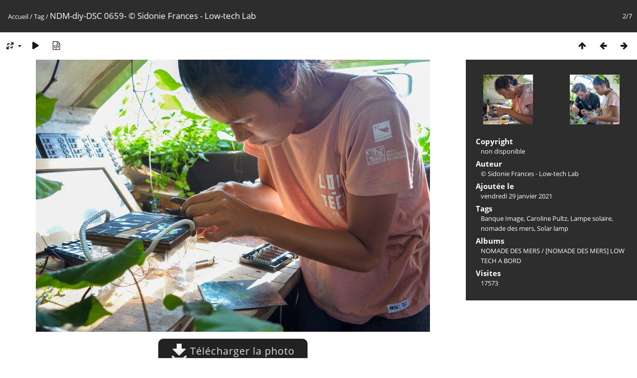

--- FILE ---
content_type: text/html; charset=utf-8
request_url: https://photo.lowtechlab.org/picture.php?/428/tags/49-lampe_solaire
body_size: 14648
content:
<!DOCTYPE html>
<html lang=fr dir=ltr>
<head>
<title>NDM-diy-DSC 0659- © Sidonie Frances - Low-tech Lab</title>
<link rel="shortcut icon" type="image/x-icon" href="themes/default/icon/favicon.ico">
<link rel="stylesheet" type="text/css" href="themes/modus/css/open-sans/open-sans.css"> <link rel="stylesheet" type="text/css" href="_data/combined/mc23v8.css">   <link rel=canonical href="picture.php?/428">
<meta name=viewport content="width=device-width,initial-scale=1">
<script>if(document.documentElement.offsetWidth>1270)document.documentElement.className='wide'</script>

<meta name="generator" content="Piwigo (aka PWG), see piwigo.org">

<meta name="author" content="© Sidonie Frances - Low-tech Lab">
<meta name="keywords" content="Banque Image, Caroline Pultz, Lampe solaire, nomade des mers, Solar lamp">
<meta name="description" content="NDM-diy-DSC 0659- © Sidonie Frances - Low-tech Lab - NDM-diy-DSC_0659- © Sidonie Frances - Low-tech Lab.jpg">


</head>

<body id=thePicturePage class="section-tags tag-49 image-428 " data-infos='{"section":"tags","tag_ids":["49"],"image_id":"428"}'>

<div id="content">



<div class=titrePage id=imageHeaderBar><div class="imageNumber">2/7</div>
	<div class="browsePath">
		<a href="/">Accueil</a> / <a href="tags.php" title="Voir les tags disponibles">Tag</a> <span class="browsePathSeparator"> / </span><h2>NDM-diy-DSC 0659- © Sidonie Frances - Low-tech Lab</h2>
	</div>
</div>

<div id="imageToolBar">

<div class="navigationButtons">
<a href="index.php?/tags/49-lampe_solaire" title="Miniatures" class="pwg-state-default pwg-button"><span class="pwg-icon pwg-icon-arrow-n"></span><span class="pwg-button-text">Miniatures</span></a><a href="picture.php?/429/tags/49-lampe_solaire" title="Précédente : NDM-diy-DSC 0672- © Sidonie Frances - Low-tech Lab" class="pwg-state-default pwg-button"><span class="pwg-icon pwg-icon-arrow-w"></span><span class="pwg-button-text">Précédente</span></a><a href="picture.php?/427/tags/49-lampe_solaire" title="Suivante : NDM-diy-DSC 0634- © Sidonie Frances - Low-tech Lab" class="pwg-state-default pwg-button pwg-button-icon-right"><span class="pwg-icon pwg-icon-arrow-e"></span><span class="pwg-button-text">Suivante</span></a></div>

<div class=actionButtonsWrapper><a id=imageActionsSwitch class=pwg-button><span class="pwg-icon pwg-icon-ellipsis"></span></a><div class="actionButtons">
<a id="derivativeSwitchLink" title="Tailles de photo" class="pwg-state-default pwg-button" rel="nofollow"><span class="pwg-icon pwg-icon-sizes"></span><span class="pwg-button-text">Tailles de photo</span></a><div id="derivativeSwitchBox" class="switchBox"><div class="switchBoxTitle">Tailles de photo</div><span class="switchCheck" id="derivativeChecked2small" style="visibility:hidden">&#x2714; </span><a href="javascript:changeImgSrc('_data/i/upload/2021/01/29/20210129182548-e3cbf73e-2s.jpg','2small','2small')">XXS - minuscule<span class="derivativeSizeDetails"> (240 x 165)</span></a><br><span class="switchCheck" id="derivativeCheckedxsmall" style="visibility:hidden">&#x2714; </span><a href="javascript:changeImgSrc('_data/i/upload/2021/01/29/20210129182548-e3cbf73e-xs.jpg','xsmall','xsmall')">XS - très petit<span class="derivativeSizeDetails"> (432 x 298)</span></a><br><span class="switchCheck" id="derivativeCheckedsmall" style="visibility:hidden">&#x2714; </span><a href="javascript:changeImgSrc('_data/i/upload/2021/01/29/20210129182548-e3cbf73e-sm.jpg','small','small')">S - petit<span class="derivativeSizeDetails"> (576 x 397)</span></a><br><span class="switchCheck" id="derivativeCheckedmedium">&#x2714; </span><a href="javascript:changeImgSrc('_data/i/upload/2021/01/29/20210129182548-e3cbf73e-me.jpg','medium','medium')">M - moyen<span class="derivativeSizeDetails"> (792 x 547)</span></a><br><span class="switchCheck" id="derivativeCheckedlarge" style="visibility:hidden">&#x2714; </span><a href="javascript:changeImgSrc('_data/i/upload/2021/01/29/20210129182548-e3cbf73e-la.jpg','large','large')">L - grand<span class="derivativeSizeDetails"> (1008 x 696)</span></a><br><span class="switchCheck" id="derivativeCheckedxlarge" style="visibility:hidden">&#x2714; </span><a href="javascript:changeImgSrc('_data/i/upload/2021/01/29/20210129182548-e3cbf73e-xl.jpg','xlarge','xlarge')">XL - très grand<span class="derivativeSizeDetails"> (1224 x 845)</span></a><br><span class="switchCheck" id="derivativeCheckedxxlarge" style="visibility:hidden">&#x2714; </span><a href="javascript:changeImgSrc('i.php?/upload/2021/01/29/20210129182548-e3cbf73e-xx.jpg','xxlarge','xxlarge')">XXL - énorme<span class="derivativeSizeDetails"> (1656 x 1143)</span></a><br></div>
<a href="picture.php?/428/tags/49-lampe_solaire&amp;slideshow=" title="diaporama" class="pwg-state-default pwg-button" rel="nofollow"><span class="pwg-icon pwg-icon-slideshow"></span><span class="pwg-button-text">diaporama</span></a><a href="picture.php?/428/tags/49-lampe_solaire&amp;metadata" title="Montrer les méta-données du fichier" class="pwg-state-default pwg-button" rel="nofollow"><span class="pwg-icon pwg-icon-camera-info"></span><span class="pwg-button-text">Montrer les méta-données du fichier</span></a></div></div>
</div>
<div id="theImageAndInfos">
<div id="theImage">


<noscript><img src="_data/i/upload/2021/01/29/20210129182548-e3cbf73e-me.jpg" width="792" height="547" alt="NDM-diy-DSC_0659- © Sidonie Frances - Low-tech Lab.jpg" id="theMainImage" usemap="#mapmedium" title="NDM-diy-DSC 0659- © Sidonie Frances - Low-tech Lab - NDM-diy-DSC_0659- © Sidonie Frances - Low-tech Lab.jpg" itemprop=contentURL></noscript>

  <img class="file-ext-jpg path-ext-jpg" src="_data/i/upload/2021/01/29/20210129182548-e3cbf73e-me.jpg"width="792" height="547" alt="NDM-diy-DSC_0659- © Sidonie Frances - Low-tech Lab.jpg" id="theMainImage" usemap="#mapmedium" title="NDM-diy-DSC 0659- © Sidonie Frances - Low-tech Lab - NDM-diy-DSC_0659- © Sidonie Frances - Low-tech Lab.jpg">
  <img class="img-loader-derivatives" src="themes/default/images/ajax_loader.gif" style="width:auto;height:auto;" />

<map name="map2small"><area shape=rect coords="0,0,60,165" href="picture.php?/429/tags/49-lampe_solaire" title="Précédente : NDM-diy-DSC 0672- © Sidonie Frances - Low-tech Lab" alt="NDM-diy-DSC 0672- © Sidonie Frances - Low-tech Lab"><area shape=rect coords="60,0,179,41" href="index.php?/tags/49-lampe_solaire" title="Miniatures" alt="Miniatures"><area shape=rect coords="180,0,240,165" href="picture.php?/427/tags/49-lampe_solaire" title="Suivante : NDM-diy-DSC 0634- © Sidonie Frances - Low-tech Lab" alt="NDM-diy-DSC 0634- © Sidonie Frances - Low-tech Lab"></map><map name="mapxsmall"><area shape=rect coords="0,0,108,298" href="picture.php?/429/tags/49-lampe_solaire" title="Précédente : NDM-diy-DSC 0672- © Sidonie Frances - Low-tech Lab" alt="NDM-diy-DSC 0672- © Sidonie Frances - Low-tech Lab"><area shape=rect coords="108,0,322,74" href="index.php?/tags/49-lampe_solaire" title="Miniatures" alt="Miniatures"><area shape=rect coords="324,0,432,298" href="picture.php?/427/tags/49-lampe_solaire" title="Suivante : NDM-diy-DSC 0634- © Sidonie Frances - Low-tech Lab" alt="NDM-diy-DSC 0634- © Sidonie Frances - Low-tech Lab"></map><map name="mapsmall"><area shape=rect coords="0,0,144,397" href="picture.php?/429/tags/49-lampe_solaire" title="Précédente : NDM-diy-DSC 0672- © Sidonie Frances - Low-tech Lab" alt="NDM-diy-DSC 0672- © Sidonie Frances - Low-tech Lab"><area shape=rect coords="144,0,429,99" href="index.php?/tags/49-lampe_solaire" title="Miniatures" alt="Miniatures"><area shape=rect coords="433,0,576,397" href="picture.php?/427/tags/49-lampe_solaire" title="Suivante : NDM-diy-DSC 0634- © Sidonie Frances - Low-tech Lab" alt="NDM-diy-DSC 0634- © Sidonie Frances - Low-tech Lab"></map><map name="mapmedium"><area shape=rect coords="0,0,198,547" href="picture.php?/429/tags/49-lampe_solaire" title="Précédente : NDM-diy-DSC 0672- © Sidonie Frances - Low-tech Lab" alt="NDM-diy-DSC 0672- © Sidonie Frances - Low-tech Lab"><area shape=rect coords="198,0,591,136" href="index.php?/tags/49-lampe_solaire" title="Miniatures" alt="Miniatures"><area shape=rect coords="595,0,792,547" href="picture.php?/427/tags/49-lampe_solaire" title="Suivante : NDM-diy-DSC 0634- © Sidonie Frances - Low-tech Lab" alt="NDM-diy-DSC 0634- © Sidonie Frances - Low-tech Lab"></map><map name="maplarge"><area shape=rect coords="0,0,252,696" href="picture.php?/429/tags/49-lampe_solaire" title="Précédente : NDM-diy-DSC 0672- © Sidonie Frances - Low-tech Lab" alt="NDM-diy-DSC 0672- © Sidonie Frances - Low-tech Lab"><area shape=rect coords="252,0,752,174" href="index.php?/tags/49-lampe_solaire" title="Miniatures" alt="Miniatures"><area shape=rect coords="757,0,1008,696" href="picture.php?/427/tags/49-lampe_solaire" title="Suivante : NDM-diy-DSC 0634- © Sidonie Frances - Low-tech Lab" alt="NDM-diy-DSC 0634- © Sidonie Frances - Low-tech Lab"></map><map name="mapxlarge"><area shape=rect coords="0,0,306,845" href="picture.php?/429/tags/49-lampe_solaire" title="Précédente : NDM-diy-DSC 0672- © Sidonie Frances - Low-tech Lab" alt="NDM-diy-DSC 0672- © Sidonie Frances - Low-tech Lab"><area shape=rect coords="306,0,913,211" href="index.php?/tags/49-lampe_solaire" title="Miniatures" alt="Miniatures"><area shape=rect coords="920,0,1224,845" href="picture.php?/427/tags/49-lampe_solaire" title="Suivante : NDM-diy-DSC 0634- © Sidonie Frances - Low-tech Lab" alt="NDM-diy-DSC 0634- © Sidonie Frances - Low-tech Lab"></map><map name="mapxxlarge"><area shape=rect coords="0,0,414,1143" href="picture.php?/429/tags/49-lampe_solaire" title="Précédente : NDM-diy-DSC 0672- © Sidonie Frances - Low-tech Lab" alt="NDM-diy-DSC 0672- © Sidonie Frances - Low-tech Lab"><area shape=rect coords="414,0,1235,285" href="index.php?/tags/49-lampe_solaire" title="Miniatures" alt="Miniatures"><area shape=rect coords="1245,0,1656,1143" href="picture.php?/427/tags/49-lampe_solaire" title="Suivante : NDM-diy-DSC 0634- © Sidonie Frances - Low-tech Lab" alt="NDM-diy-DSC 0634- © Sidonie Frances - Low-tech Lab"></map><div id="customDownloadLink"><a href="action.php?id=428&amp;part=e&amp;download" rel="nofollow"><img src="plugins/custom_download_link/download_white_32.png"> Télécharger la photo</a></div>


</div><div id="infoSwitcher"></div><div id="imageInfos">
	<div class="navThumbs">
			<a class="navThumb" id="linkPrev" href="picture.php?/429/tags/49-lampe_solaire" title="Précédente : NDM-diy-DSC 0672- © Sidonie Frances - Low-tech Lab" rel="prev">
				<span class="thumbHover prevThumbHover"></span>
        <img class="" src="_data/i/upload/2021/01/29/20210129182630-c6768409-sq.jpg" alt="NDM-diy-DSC 0672- © Sidonie Frances - Low-tech Lab">
			</a>
			<a class="navThumb" id="linkNext" href="picture.php?/427/tags/49-lampe_solaire" title="Suivante : NDM-diy-DSC 0634- © Sidonie Frances - Low-tech Lab" rel="next">
				<span class="thumbHover nextThumbHover"></span>
				<img class="" src="_data/i/upload/2021/01/29/20210129182515-1a5be7b6-sq.jpg" alt="NDM-diy-DSC 0634- © Sidonie Frances - Low-tech Lab">
			</a>
	</div>

<dl id="standard" class="imageInfoTable">
	<div id="Copyrights_name" class="imageInfo">
		<dt>Copyright</dt>
		<dd>
      non disponible
    </dd>
	</div>
<div id="Author" class="imageInfo"><dt>Auteur</dt><dd>© Sidonie Frances - Low-tech Lab</dd></div><div id="datepost" class="imageInfo"><dt>Ajoutée le</dt><dd><a href="index.php?/posted-monthly-list-2021-01-29" rel="nofollow">vendredi 29 janvier 2021</a></dd></div><div id="Tags" class="imageInfo"><dt>Tags</dt><dd><a href="index.php?/tags/25-banque_image">Banque Image</a>, <a href="index.php?/tags/26-caroline_pultz">Caroline Pultz</a>, <a href="index.php?/tags/49-lampe_solaire">Lampe solaire</a>, <a href="index.php?/tags/23-nomade_des_mers">nomade des mers</a>, <a href="index.php?/tags/50-solar_lamp">Solar lamp</a></dd></div><div id="Categories" class="imageInfo"><dt>Albums</dt><dd><ul><li><a href="index.php?/category/46">NOMADE DES MERS</a> / <a href="index.php?/category/39">[NOMADE DES MERS] LOW TECH A BORD</a></li></ul></dd></div><div id="Visits" class="imageInfo"><dt>Visites</dt><dd>17573</dd></div>

</dl>

</div>
</div>


</div>
<div id="copyright">
	Propulsé par	<a href="https://fr.piwigo.org">Piwigo</a>
	
<script type="text/javascript" src="_data/combined/1pj2sld.js"></script>
<script type="text/javascript">//<![CDATA[

RVAS = {
derivatives: [
{w:240,h:165,url:'_data/i/upload/2021/01/29/20210129182548-e3cbf73e-2s.jpg',type:'2small'},{w:432,h:298,url:'_data/i/upload/2021/01/29/20210129182548-e3cbf73e-xs.jpg',type:'xsmall'},{w:576,h:397,url:'_data/i/upload/2021/01/29/20210129182548-e3cbf73e-sm.jpg',type:'small'},{w:792,h:547,url:'_data/i/upload/2021/01/29/20210129182548-e3cbf73e-me.jpg',type:'medium'},{w:1008,h:696,url:'_data/i/upload/2021/01/29/20210129182548-e3cbf73e-la.jpg',type:'large'},{w:1224,h:845,url:'_data/i/upload/2021/01/29/20210129182548-e3cbf73e-xl.jpg',type:'xlarge'},{w:1656,h:1143,url:'i.php?/upload/2021/01/29/20210129182548-e3cbf73e-xx.jpg',type:'xxlarge'}],
cp: '/'
}
rvas_choose();
document.onkeydown = function(e){e=e||window.event;if (e.altKey) return true;var target=e.target||e.srcElement;if (target && target.type) return true;	var keyCode=e.keyCode||e.which, docElem=document.documentElement, url;switch(keyCode){case 63235: case 39: if (e.ctrlKey || docElem.scrollLeft==docElem.scrollWidth-docElem.clientWidth)url="picture.php?/427/tags/49-lampe_solaire"; break;case 63234: case 37: if (e.ctrlKey || docElem.scrollLeft==0)url="picture.php?/429/tags/49-lampe_solaire"; break;case 36: if (e.ctrlKey)url="picture.php?/429/tags/49-lampe_solaire"; break;case 35: if (e.ctrlKey)url="picture.php?/443/tags/49-lampe_solaire"; break;case 38: if (e.ctrlKey)url="index.php?/tags/49-lampe_solaire"; break;}if (url) {window.location=url.replace("&amp;","&"); return false;}return true;}
function changeImgSrc(url,typeSave,typeMap)
{
	var theImg = document.getElementById("theMainImage");
	if (theImg)
	{
		theImg.removeAttribute("width");theImg.removeAttribute("height");
		theImg.src = url;
		theImg.useMap = "#map"+typeMap;
	}
	jQuery('#derivativeSwitchBox .switchCheck').css('visibility','hidden');
	jQuery('#derivativeChecked'+typeMap).css('visibility','visible');
	document.cookie = 'picture_deriv='+typeSave+';path=/';
}
(window.SwitchBox=window.SwitchBox||[]).push("#derivativeSwitchLink", "#derivativeSwitchBox");
//]]></script>
<script type="text/javascript">
(function() {
var s,after = document.getElementsByTagName('script')[document.getElementsByTagName('script').length-1];
s=document.createElement('script'); s.type='text/javascript'; s.async=true; s.src='_data/combined/10sasyi.js';
after = after.parentNode.insertBefore(s, after);
})();
</script>
</div></body>
</html>